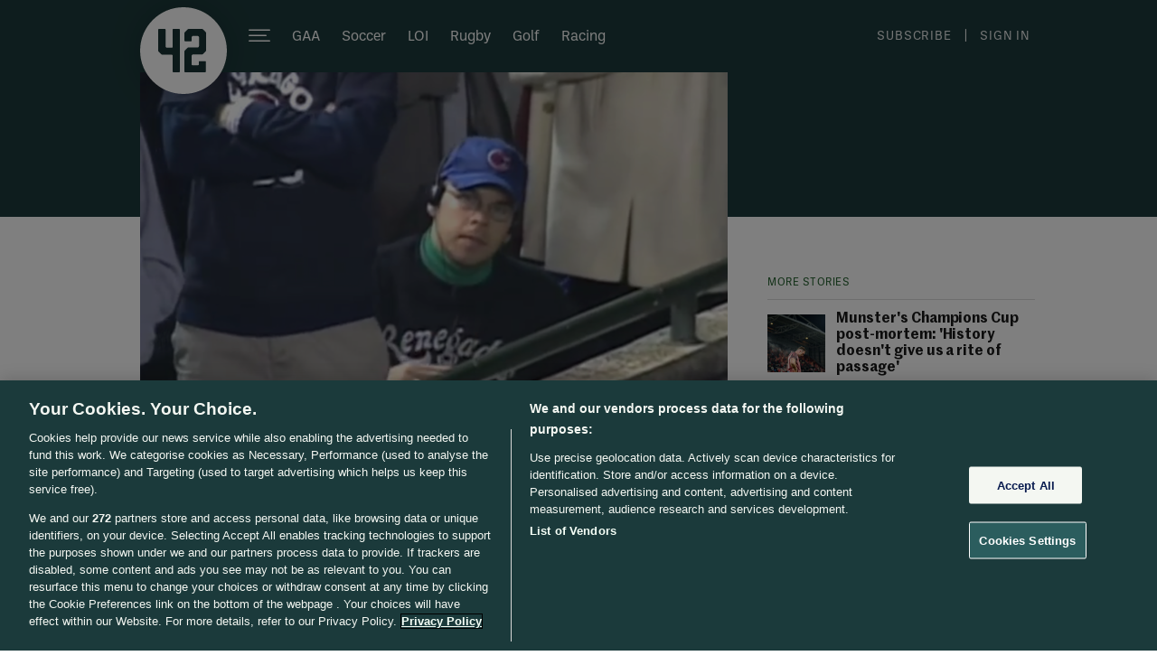

--- FILE ---
content_type: text/javascript;charset=utf-8
request_url: https://id.cxense.com/public/user/id?json=%7B%22identities%22%3A%5B%7B%22type%22%3A%22ckp%22%2C%22id%22%3A%22mkleci7e70z2cstd%22%7D%2C%7B%22type%22%3A%22lst%22%2C%22id%22%3A%224u1dde02y7f23jg7ws2zo9erv%22%7D%2C%7B%22type%22%3A%22cst%22%2C%22id%22%3A%224u1dde02y7f23jg7ws2zo9erv%22%7D%5D%7D&callback=cXJsonpCB1
body_size: 190
content:
/**/
cXJsonpCB1({"httpStatus":200,"response":{"userId":"cx:39uk3cha0q9k52lv15pi5yr3xa:1uva70b17sk0r","newUser":true}})

--- FILE ---
content_type: text/javascript;charset=utf-8
request_url: https://p1cluster.cxense.com/p1.js
body_size: 100
content:
cX.library.onP1('4u1dde02y7f23jg7ws2zo9erv');
